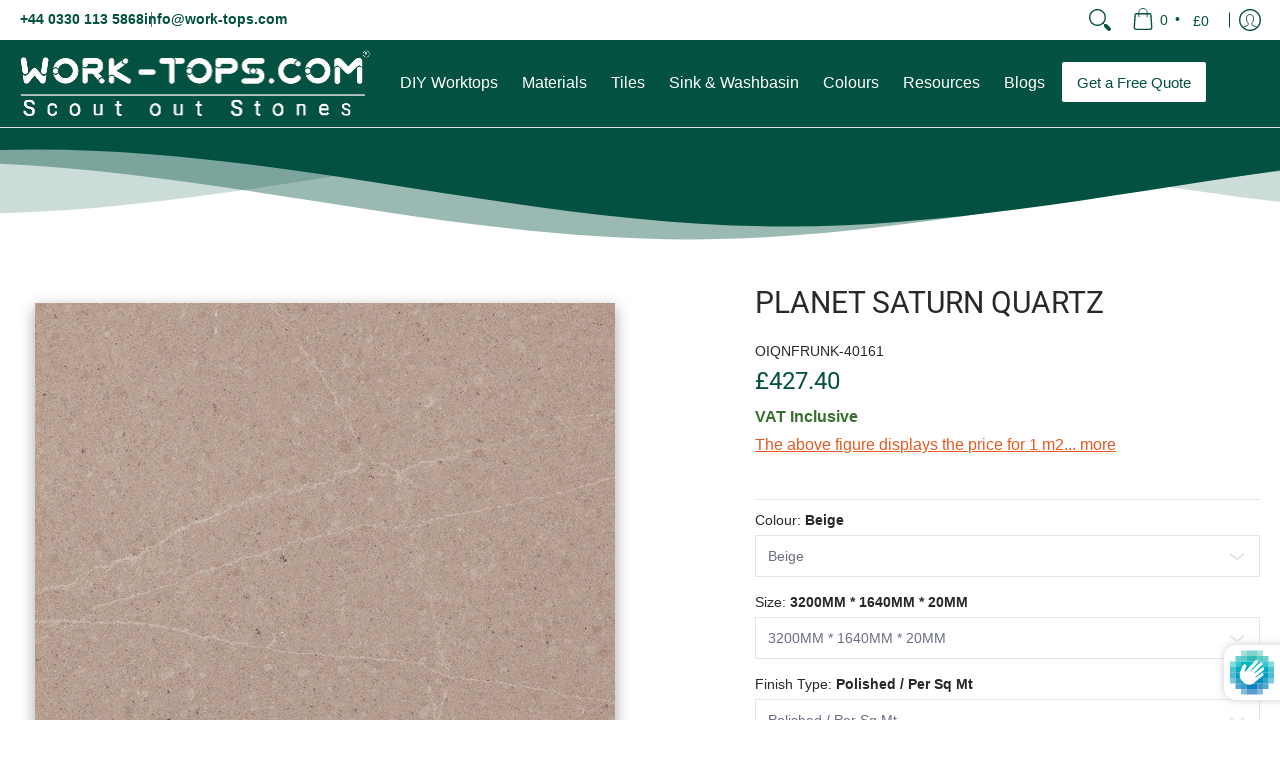

--- FILE ---
content_type: text/html; charset=utf-8
request_url: https://www.work-tops.com/web-pixels@1d2a099fw23dfb22ep557258f5m7a2edbae/app/web-pixel-2754118015@fc773ce1cfd6b5b8959ddfad0cf8dc8c/sandbox/modern/products/planet-saturn-quartz
body_size: 3124
content:
<!DOCTYPE html>
<html>
  <head>
    <meta charset="utf-8">
    <title>Web Pixels Manager Sandbox</title>
    <script src="https://www.work-tops.com/cdn/wpm/s1d2a099fw23dfb22ep557258f5m7a2edbaem.js"></script>

    <script type="text/javascript">
  (function(shopify) {
(()=>{var bo=Object.create;var S=Object.defineProperty,No=Object.defineProperties,Po=Object.getOwnPropertyDescriptor,ko=Object.getOwnPropertyDescriptors,Oo=Object.getOwnPropertyNames,z=Object.getOwnPropertySymbols,wo=Object.getPrototypeOf,B=Object.prototype.hasOwnProperty,Uo=Object.prototype.propertyIsEnumerable;var K=(o,e,t)=>e in o?S(o,e,{enumerable:!0,configurable:!0,writable:!0,value:t}):o[e]=t,b=(o,e)=>{for(var t in e||(e={}))B.call(e,t)&&K(o,t,e[t]);if(z)for(var t of z(e))Uo.call(e,t)&&K(o,t,e[t]);return o},G=(o,e)=>No(o,ko(e));var f=(o,e)=>()=>(o&&(e=o(o=0)),e);var Do=(o,e)=>()=>(e||o((e={exports:{}}).exports,e),e.exports);var Go=(o,e,t,i)=>{if(e&&typeof e=="object"||typeof e=="function")for(let n of Oo(e))!B.call(o,n)&&n!==t&&S(o,n,{get:()=>e[n],enumerable:!(i=Po(e,n))||i.enumerable});return o};var yo=(o,e,t)=>(t=o!=null?bo(wo(o)):{},Go(e||!o||!o.__esModule?S(t,"default",{value:o,enumerable:!0}):t,o));var m=(o,e,t)=>new Promise((i,n)=>{var l=r=>{try{c(t.next(r))}catch(s){n(s)}},a=r=>{try{c(t.throw(r))}catch(s){n(s)}},c=r=>r.done?i(r.value):Promise.resolve(r.value).then(l,a);c((t=t.apply(o,e)).next())});var j,F=f(()=>{j="WebPixel::Render"});var L,J=f(()=>{F();L=o=>shopify.extend(j,o)});var W=f(()=>{J()});var Q=f(()=>{W()});var V,d,P,k,C=f(()=>{V=(o,e={})=>{if(!o)return e;try{return JSON.parse(o)||e}catch(t){return e}},d=(o,e,t=void 0)=>{if(!o||!e)return t;try{let i=e.split("."),n=o;for(let l=0;l<i.length;l++)n=n[i[l]];return n!==void 0?n:t}catch(i){return t}},P=o=>`AW-${o.replace("AW-","")}`,k=o=>{let e=P(o.conversion_id),t=`${e}/${o.conversion_label}`;return{formattedConversionId:e,eventSendTo:t}}});var X,T,Y,O=f(()=>{C();X=o=>({configuration:V(o==null?void 0:o.configuration,{}),pixelEvents:V(o==null?void 0:o.pixelEvents,{})}),T=(o,e)=>{var t;return((t=o==null?void 0:o.pixelEvents)==null?void 0:t[e])||[]},Y=o=>{var e;return(e=o==null?void 0:o.configuration)==null?void 0:e.is_visitor_consent_tracking_enabled}});var y,u,w,q,Z,oo,v=f(()=>{y="AdNabu",u={ADD_TO_CART:"add_to_cart",PURCHASE:"purchase",INITIATE_CHECKOUT:"initiate_checkout"},w=G(b({},u),{INITIATE_CHECKOUT:"begin_checkout"}),q=`${y}_GOOGLE_CONVERSION_DEBUG_MODE`,Z="https://us-central1-production-setup.cloudfunctions.net/log-conversion",oo="https://www.googletagmanager.com/gtag/js"});function I(){window.dataLayer.push(arguments)}var eo,to,g,U,no,N=f(()=>{v();eo=!1,to=o=>{if(eo)return;let e=document.createElement("script");e.setAttribute("src",`${oo}?id=${o}`),e.setAttribute("async",""),document.head.appendChild(e),window.dataLayer=window.dataLayer||[],eo=!0,I("js",new Date)};g=(o,e={})=>{I("config",o,e)},U=(o,e)=>{I("event",o,e)},no=o=>{I("set","user_data",o)}});var ro,co,io,ao=f(()=>{N();ro=o=>({ad_storage:o!=null&&o.marketingAllowed?"granted":"denied",analytics_storage:o!=null&&o.analyticsProcessingAllowed?"granted":"denied",ad_user_data:o!=null&&o.saleOfDataAllowed?"granted":"denied",ad_personalization:o!=null&&o.preferencesProcessingAllowed?"granted":"denied"}),co=o=>{I("consent","default",G(b({},ro(o)),{wait_for_update:500}))},io=o=>{I("consent","update",ro(o))}});var D,$=f(()=>{v();D=(o,e,t,i)=>m(null,null,function*(){try{let n=new URLSearchParams;n.append("event",`google.${o.eventName}`),n.append("shop_id",e),n.append("order_id",o.eventId),n.append("url",t),n.append("send_to",o.eventSendTo),o.currency&&n.append("currency",o.currency),o.value&&n.append("value",o.value),fetch(`${Z}?${n.toString()}`,{method:"GET",mode:"no-cors",cache:"no-cache"})}catch(n){i.criticalError("Failed to send event to AdNabu analytics service:",n)}})});var so,lo=f(()=>{v();O();C();N();$();so=(o,e,t,i,n)=>m(null,null,function*(){if(!o){n.info("No event data provided - skipping add to cart tracking");return}let l=T(e,u.ADD_TO_CART);if(l.length===0){n.info("Add to cart tracking not configured - skipping event");return}let a=d(o,"data.cartLine.cost.totalAmount.currencyCode",""),c=d(o,"data.cartLine.cost.totalAmount.amount",0);for(let r of l){let{formattedConversionId:s,eventSendTo:_}=k(r);g(s);let E={currency:a,value:c,transaction_id:o.id,send_to:_};U(w.ADD_TO_CART,E),yield D({conversionId:s,value:c,currency:a,eventName:u.ADD_TO_CART,eventId:o.id,eventSendTo:_},t,i,n),n.info("Add to cart conversion tracked successfully",E)}})});var fo,Ro,uo,_o,A=f(()=>{v();fo=o=>{var t,i,n;if(!(o!=null&&o.pixelEvents))return null;let e=Object.values(u);for(let l of e){let a=(n=(i=(t=o.pixelEvents)==null?void 0:t[l])==null?void 0:i[0])==null?void 0:n.conversion_id;if(a)return a}return null},Ro=o=>o?["first_name","last_name","postal_code","country"].every(e=>o==null?void 0:o[e]):!1,uo=o=>{if(!o)return o;let e=b({},o);return e!=null&&e.email||delete e.email,Ro(e==null?void 0:e.address)||delete e.address,e!=null&&e.phone_number||delete e.phone_number,e},_o=o=>o?["email","address","phone_number"].some(e=>o==null?void 0:o[e]):!1});var H,mo=f(()=>{C();H=(o,e=!1,t=!1)=>{var r;if(!((r=o==null?void 0:o.data)!=null&&r.checkout))return 0;let i=o.data.checkout,n=d(i,"totalPrice.amount",0),l=d(i,"totalTax.amount",0),a=d(i,"shippingLine.price.amount",0),c=d(i,"subtotalPrice.amount",0);return e&&t?n:!e&&t?n-l:e&&!t?n-a:c}});var Eo,po,vo,xo=f(()=>{v();O();C();A();mo();N();$();Eo=(o,e)=>{let t=uo({email:o,phone_number:e==null?void 0:e.phone,address:{first_name:e==null?void 0:e.firstName,last_name:e==null?void 0:e.lastName,street:e==null?void 0:e.address1,city:e==null?void 0:e.city,region:e==null?void 0:e.province,country:e==null?void 0:e.country,postal_code:e==null?void 0:e.zip}});_o(t)&&no(t)},po=(o,e,t,i,n)=>m(null,null,function*(){let l=T(e,u.INITIATE_CHECKOUT);if(l.length===0){n.info("Checkout initiation tracking not configured - skipping event");return}let a=d(o,"data.checkout.subtotalPrice.currencyCode","");for(let c of l){let{formattedConversionId:r,eventSendTo:s}=k(c),_=d(o,"data.checkout.email",""),E=d(o,"data.checkout.shippingAddress",{}),x=H(o,e.configuration.should_include_tax_charges,!0);g(r,{allow_enhanced_conversions:c.is_enhanced_conversions_enabled}),c.is_enhanced_conversions_enabled&&Eo(_,E),U(w.INITIATE_CHECKOUT,{currency:a,value:x,transaction_id:o.id,send_to:s}),yield D({conversionId:r,value:x,currency:a,eventName:u.INITIATE_CHECKOUT,eventId:o.id,eventSendTo:s},t,i,n),n.info("Checkout initiation conversion tracked successfully",{conversion_id:r,conversion_label:c.conversion_label,currency:a,value:x,transaction_id:o.id,enhanced_conversions:c.is_enhanced_conversions_enabled,includes_tax:e.configuration.should_include_tax_charges})}}),vo=(o,e,t,i,n)=>m(null,null,function*(){if(i.includes("post-purchase")){n.info("Post Purchase detected, Tracking skipped for purchase event");return}let l=T(e,u.PURCHASE);if(l.length===0){n.info("Purchase tracking not configured - skipping event");return}let a=d(o,"data.checkout.subtotalPrice.currencyCode",""),c=d(o,"data.checkout.order.id",o.id);for(let r of l){let{formattedConversionId:s,eventSendTo:_}=k(r),E=d(o,"data.checkout.email",""),x=d(o,"data.checkout.shippingAddress",{}),h=H(o,e.configuration.should_include_tax_charges,r.should_include_shipping_charges);g(s,{allow_enhanced_conversions:r.is_enhanced_conversions_enabled}),r.is_enhanced_conversions_enabled&&Eo(E,x),U(w.PURCHASE,{currency:a,value:h,transaction_id:c,send_to:_}),yield D({conversionId:s,value:h,currency:a,eventName:u.PURCHASE,eventId:c,eventSendTo:_},t,i,n),n.info("Purchase conversion tracked successfully",{conversion_id:s,conversion_label:r.conversion_label,currency:a,value:h,transaction_id:c,enhanced_conversions:r.is_enhanced_conversions_enabled,includes_shipping:r.should_include_shipping_charges,includes_tax:e.configuration.should_include_tax_charges})}})});var ho,Co=f(()=>{v();O();C();N();ho=(o,e,t,i,n)=>m(null,null,function*(){let l=Object.values(u).reduce((c,r)=>{let s=T(e,r);return[...c,...s]},[]);if(l.length===0){n.info("No conversion pixels configured - page view tracking disabled");return}let a={};for(let c of l){let r=P(c.conversion_id);a[r]=a[r]||c.is_enhanced_conversions_enabled||!1}for(let[c,r]of Object.entries(a)){let s=r?{allow_enhanced_conversions:r}:{};g(c,s),n.info("Page view tracking initialized for conversion ID:",c,"with options:",s)}})});var R,To=f(()=>{v();R=class o{constructor(e=!1,t=y){this.debugMode=e,this.prefix=`[${t} Debug]`}info(...e){this.debugMode&&console.log(this.prefix,...e)}error(...e){this.debugMode&&console.error(this.prefix,...e)}warn(...e){this.debugMode&&console.warn(this.prefix,...e)}criticalError(...e){console.error(`[${y} Error]`,"[CRITICAL]",...e)}static create(e=!1){return new o(e)}}});var go=Do(Io=>{Q();O();v();N();ao();lo();xo();Co();C();A();To();L(l=>m(null,[l],function*({analytics:o,browser:e,init:t,settings:i,customerPrivacy:n}){let a=(yield e.localStorage.getItem(q))||!1,c=R.create(a),r=X(i);c.info("Initializing AdNabu Pixel with settings:",r);let s=d(t,"data.shop.myshopifyDomain",""),_=d(document,"location.href",""),E=fo(r);if(!E){c.info("No conversion tracking configured - pixel disabled");return}let x=P(E);c.info("Google Ads conversion tracking initialized with ID:",x),to(x);let h=t.customerPrivacy,M=Y(r);M&&co(h),o.subscribe("product_added_to_cart",p=>so(p,r,s,_,c)),o.subscribe("checkout_started",p=>po(p,r,s,_,c)),o.subscribe("checkout_completed",p=>vo(p,r,s,_,c)),o.subscribe("page_viewed",p=>ho(p,r,s,_,c)),n.subscribe("visitorConsentCollected",p=>{M&&(h=p.customerPrivacy,io(h))})}))});var Be=yo(go());})();

})(self.webPixelsManager.createShopifyExtend('2754118015', 'app'));

</script>

  </head>
  <body></body>
</html>


--- FILE ---
content_type: text/html; charset=utf-8
request_url: https://www.work-tops.com/products/planet-saturn-quartz?variant=43114046783737&section_id=template--24306140742015__main
body_size: 12071
content:
<div id="shopify-section-template--24306140742015__main" class="shopify-section"><style data-shopify>
  .dynamic-section-template--24306140742015__main { 
    --margin_padding: 30vh;--section-padding-top-mobile: 40px;
    --section-padding-top-desktop: 40px;
    --section-padding-bottom-mobile: 0px;
    --section-padding-bottom-desktop: 0px;
    --section-margin-bottom-mobile: 0px;
    --section-margin-bottom-desktop: 0px;
  }
  .dynamic-section-template--24306140742015__main .banner-section {}
  .swatch .swatch-element:has(input[id^="opc-"]) {display: none;}
  @media only screen and (min-width: 600px) {
    /*sticky images on product detail page*/
    .sticky-product-page{ overflow: clip;}
    .sticky-product-page .product-images {position: sticky;top: 140px;height: auto;}
  }
  
  
  div#dimension-info>:last-child{padding-bottom:0;}
  div#dimension-info {padding: 12px;  background: rgba(3, 81, 64, 0.05); margin-bottom: 1rem; border: 1px solid;}
  div#dimension-info :is(#length-info, #width-info){margin-right: 10px;}
  /* div#dimension-info #thickness-info{ padding-bottom: 0px;} */
  .swatch .swatch-element .label:has(~input[value="Customise"]) { display:block;background: rgba(3, 81, 64, 0.95); color:#fff;}
  #polish-info {display: block;}
  span > ul.metafield-single_line_text_field-array{padding: 0 0;display: inline-flex;}
  span > ul.metafield-single_line_text_field-array>li{padding: 0;}
  span > ul.metafield-single_line_text_field-array>li:before { display: none;}
  
  /*fbt*/
  .fbt-products {overflow:hidden;}
  .fbt-product { display: grid; grid-template-columns: 1fr auto;}
  .fbt-product .product-border { display: grid; grid-template-columns: 20% 1fr; gap: 10px;}
  .fbt-product .product .product-details .product-variants {flex-grow: unset;}
  .fbt-product .product{margin:0;}
  .fbt-product .product-details{display: inline-flex; flex-direction: column; flex-grow: 1; width: fit-content;}
  /* .fbt-product .purchase>.button-common button { margin-top: 1rem; display: block!important; width: auto;} */
  
  /*share button style*/
  .share-button {display: flex !important; align-items: center; justify-content: center; padding: 0;background-color: transparent; border: navajowhite; border-radius: 5px; cursor: pointer; font-size: 16px; color: #333;transition: background-color 0.3s ease; gap: 8px;}
  .share-button:hover>span {text-decoration: underline; }
  .share-button>span {display: flex; flex-direction: row;gap:8px;}
  .share-button svg.icon.icon-share{display: flex; justify-content: center; align-items: center; width: 15px; height: 15px;}
  
</style>

<section id="product-id-template--24306140742015__main" 
         data-product-id="7719350927609" 
         data-section-id="template--24306140742015__main" 
         data-section-type="product_page"
         data-product-type="page"  
         data-product-url="/products/planet-saturn-quartz"  
         data-url="//www.work-tops.com/cdn/shop/t/128/assets/script.product.js?v=6059330930089078721737534385"
         data-atc="Add to Cart"
         data-cart="false"
         data-image="//www.work-tops.com/cdn/shop/products/3pS5kdO2OF.jpg?v=1660131119&width=260"
         data-image-aspect="square"
         data-history="true"
         class="product-container product-id product-template--24306140742015__main product-template dynamic-section dynamic-section-template--24306140742015__main section-padding-top section-padding-bottom section-margin-bottom animate-section-div clearfix">

  

  <div class="container sticky-product-page half-pad animate-section animate-section-margin load clearfix">
    <div class="product-grid-product-template product-grid-template--24306140742015__main">
      <div class="clearfix">
        
        
          <div class="product-images six left bottompad"><div id="main-product-image-template--24306140742015__main" 
     class="featured-image featured-image-div-template--24306140742015__main main-image-template--24306140742015__main text-center relative"
     data-product-single-media-group>
  <a href="#product-details-template--24306140742015__main" title="Skip to Main Content" class="skip-to text-center visually-hidden">Skip to Main Content</a>
  
    <figure id="variant-image-30194878841081" 
         class="variant-image variant-image-template--24306140742015__main relative visible"
         aria-hidden="true" 
         tabindex="0" 
         data-product-gallery-figure="0" 
         data-product-gallery-selected="true"
         data-media="30194878841081"
         data-media-type="image">
      
      
<div class="relative lazycontainer image-align">
            <span>
  <img src="//www.work-tops.com/cdn/shop/products/3pS5kdO2OF.jpg?v=1660131119&amp;width=1134" alt="PLANET SATURN QUARTZ,Quartz,Quartz Forms UK,www.work-tops.com" srcset="//www.work-tops.com/cdn/shop/products/3pS5kdO2OF.jpg?v=1660131119&amp;width=580 580w" width="1134" height="1134" loading="eager" class="nopad js lazyload img-align square" fetchpriority="high" style="aspect-ratio:1.0;max-height:580px;max-width:580px;" sizes="(min-width: 600px) 360px, (min-width: 768px) 580px, calc(100vw - 60px)" data-aspectratio="1.0" data-source="//www.work-tops.com/cdn/shop/products/3pS5kdO2OF.jpg?v=1660131119" data-src="//www.work-tops.com/cdn/shop/products/3pS5kdO2OF.jpg?v=1660131119&amp;width=580" data-zoom="//www.work-tops.com/cdn/shop/products/3pS5kdO2OF.jpg?v=1660131119&amp;width=1134">
</span>
          </div><span class="zoom-option"><span class="icon icon-zoom">
  <svg height="24" width="24" viewBox="0 0 24 24" aria-hidden="true" focusable="false" role="presentation" xmlns="http://www.w3.org/2000/svg" version="1.1" xmlns:xlink="http://www.w3.org/1999/xlink" xmlns:svgjs="http://svgjs.com/svgjs"><g><rect class="plus" x="8.5" y="5" width="1.5" height="8.5" fill="currentColor" stroke="none"></rect><rect class="minus" x="5" y="8.5" width="8.5" height="1.5" fill="currentColor" stroke="none"></rect><path d="M 0.75 9.263 C 0.75 15.806 7.833 19.896 13.5 16.624 C 16.13 15.106 17.75 12.3 17.75 9.263 C 17.75 2.72 10.667 -1.37 5 1.902 C 2.37 3.42 0.75 6.226 0.75 9.263 Z" fill="none" stroke="currentColor" stroke-linecap="round" stroke-linejoin="round" stroke-width="1.5px"></path><path d="M 15.041 15.041 L 17.373 17.373" fill="none" stroke="currentColor" stroke-linejoin="round"></path><path d="M23.03,20.909a1.5,1.5,0,0,1-2.121,2.121L17.02,19.141a1,1,0,0,1,0-1.414l.707-.707a1,1,0,0,1,1.414,0Z" fill="none" stroke-linecap="round" stroke-linejoin="round" paint-order="stroke"></path><path d="M 23.39 20.562 C 23.857 21.106 24.043 21.91 23.874 22.502 C 23.704 23.094 23.13 23.718 22.435 23.892 C 21.815 24.046 21.037 23.805 20.555 23.384 L 16.666 19.495 C 16.414 19.212 16.227 18.779 16.227 18.434 C 16.227 18.089 16.414 17.656 16.666 17.373 L 17.373 16.666 C 17.656 16.414 18.089 16.227 18.434 16.227 C 18.779 16.227 19.212 16.414 19.495 16.666 L 23.39 20.562 Z" fill="currentColor"></path></g></svg>
</span>
</span>
    </figure>
  
    <figure id="variant-image-30200388518137" 
         class="variant-image variant-image-template--24306140742015__main relative hidden"
         aria-hidden="false" 
         tabindex="-1" 
         data-product-gallery-figure="1" 
         data-product-gallery-selected="false"
         data-media="30200388518137"
         data-media-type="image">
      
      
<div class="relative lazycontainer lazyskip image-align">
            <span>
  <img src="//www.work-tops.com/cdn/shop/products/8hdxQurtvW.jpg?v=1660197561&amp;width=1920" alt="PLANET SATURN QUARTZ,Quartz,Quartz Forms UK,www.work-tops.com" srcset="//www.work-tops.com/cdn/shop/products/8hdxQurtvW.jpg?v=1660197561&amp;width=580 580w, //www.work-tops.com/cdn/shop/products/8hdxQurtvW.jpg?v=1660197561&amp;width=1900 1900w" width="1920" height="1161" loading="eager" class="nopad js lazyload img-align landscape" fetchpriority="low" style="aspect-ratio:1.6537467700258397;max-height:351px;max-width:580px;" sizes="(min-width: 600px) 360px, (min-width: 768px) 580px, calc(100vw - 60px)" data-aspectratio="1.6537467700258397" data-source="//www.work-tops.com/cdn/shop/products/8hdxQurtvW.jpg?v=1660197561" data-src="//www.work-tops.com/cdn/shop/products/8hdxQurtvW.jpg?v=1660197561&amp;width=580" data-zoom="//www.work-tops.com/cdn/shop/products/8hdxQurtvW.jpg?v=1660197561&amp;width=1180">
</span>
          </div><span class="zoom-option"><span class="icon icon-zoom">
  <svg height="24" width="24" viewBox="0 0 24 24" aria-hidden="true" focusable="false" role="presentation" xmlns="http://www.w3.org/2000/svg" version="1.1" xmlns:xlink="http://www.w3.org/1999/xlink" xmlns:svgjs="http://svgjs.com/svgjs"><g><rect class="plus" x="8.5" y="5" width="1.5" height="8.5" fill="currentColor" stroke="none"></rect><rect class="minus" x="5" y="8.5" width="8.5" height="1.5" fill="currentColor" stroke="none"></rect><path d="M 0.75 9.263 C 0.75 15.806 7.833 19.896 13.5 16.624 C 16.13 15.106 17.75 12.3 17.75 9.263 C 17.75 2.72 10.667 -1.37 5 1.902 C 2.37 3.42 0.75 6.226 0.75 9.263 Z" fill="none" stroke="currentColor" stroke-linecap="round" stroke-linejoin="round" stroke-width="1.5px"></path><path d="M 15.041 15.041 L 17.373 17.373" fill="none" stroke="currentColor" stroke-linejoin="round"></path><path d="M23.03,20.909a1.5,1.5,0,0,1-2.121,2.121L17.02,19.141a1,1,0,0,1,0-1.414l.707-.707a1,1,0,0,1,1.414,0Z" fill="none" stroke-linecap="round" stroke-linejoin="round" paint-order="stroke"></path><path d="M 23.39 20.562 C 23.857 21.106 24.043 21.91 23.874 22.502 C 23.704 23.094 23.13 23.718 22.435 23.892 C 21.815 24.046 21.037 23.805 20.555 23.384 L 16.666 19.495 C 16.414 19.212 16.227 18.779 16.227 18.434 C 16.227 18.089 16.414 17.656 16.666 17.373 L 17.373 16.666 C 17.656 16.414 18.089 16.227 18.434 16.227 C 18.779 16.227 19.212 16.414 19.495 16.666 L 23.39 20.562 Z" fill="currentColor"></path></g></svg>
</span>
</span>
    </figure>
  
    <figure id="variant-image-30200388550905" 
         class="variant-image variant-image-template--24306140742015__main relative hidden"
         aria-hidden="false" 
         tabindex="-1" 
         data-product-gallery-figure="2" 
         data-product-gallery-selected="false"
         data-media="30200388550905"
         data-media-type="image">
      
      
<div class="relative lazycontainer lazyskip image-align">
            <span>
  <img src="//www.work-tops.com/cdn/shop/products/55t5rtsYxB.jpg?v=1660197561&amp;width=1500" alt="PLANET SATURN QUARTZ,Quartz,Quartz Forms UK,www.work-tops.com" srcset="//www.work-tops.com/cdn/shop/products/55t5rtsYxB.jpg?v=1660197561&amp;width=580 580w" width="1500" height="1061" loading="eager" class="nopad js lazyload img-align landscape" fetchpriority="low" style="aspect-ratio:1.413760603204524;max-height:410px;max-width:580px;" sizes="(min-width: 600px) 360px, (min-width: 768px) 580px, calc(100vw - 60px)" data-aspectratio="1.413760603204524" data-source="//www.work-tops.com/cdn/shop/products/55t5rtsYxB.jpg?v=1660197561" data-src="//www.work-tops.com/cdn/shop/products/55t5rtsYxB.jpg?v=1660197561&amp;width=580" data-zoom="//www.work-tops.com/cdn/shop/products/55t5rtsYxB.jpg?v=1660197561&amp;width=1180">
</span>
          </div><span class="zoom-option"><span class="icon icon-zoom">
  <svg height="24" width="24" viewBox="0 0 24 24" aria-hidden="true" focusable="false" role="presentation" xmlns="http://www.w3.org/2000/svg" version="1.1" xmlns:xlink="http://www.w3.org/1999/xlink" xmlns:svgjs="http://svgjs.com/svgjs"><g><rect class="plus" x="8.5" y="5" width="1.5" height="8.5" fill="currentColor" stroke="none"></rect><rect class="minus" x="5" y="8.5" width="8.5" height="1.5" fill="currentColor" stroke="none"></rect><path d="M 0.75 9.263 C 0.75 15.806 7.833 19.896 13.5 16.624 C 16.13 15.106 17.75 12.3 17.75 9.263 C 17.75 2.72 10.667 -1.37 5 1.902 C 2.37 3.42 0.75 6.226 0.75 9.263 Z" fill="none" stroke="currentColor" stroke-linecap="round" stroke-linejoin="round" stroke-width="1.5px"></path><path d="M 15.041 15.041 L 17.373 17.373" fill="none" stroke="currentColor" stroke-linejoin="round"></path><path d="M23.03,20.909a1.5,1.5,0,0,1-2.121,2.121L17.02,19.141a1,1,0,0,1,0-1.414l.707-.707a1,1,0,0,1,1.414,0Z" fill="none" stroke-linecap="round" stroke-linejoin="round" paint-order="stroke"></path><path d="M 23.39 20.562 C 23.857 21.106 24.043 21.91 23.874 22.502 C 23.704 23.094 23.13 23.718 22.435 23.892 C 21.815 24.046 21.037 23.805 20.555 23.384 L 16.666 19.495 C 16.414 19.212 16.227 18.779 16.227 18.434 C 16.227 18.089 16.414 17.656 16.666 17.373 L 17.373 16.666 C 17.656 16.414 18.089 16.227 18.434 16.227 C 18.779 16.227 19.212 16.414 19.495 16.666 L 23.39 20.562 Z" fill="currentColor"></path></g></svg>
</span>
</span>
    </figure>
  
</div>
  



  <div class="glider-contain">
    <div class="thumbnails-template--24306140742015__main twelve table-center negative-left negative-right thumbnails thumbs">
      <div class="center">
        
<div class="three mobile thumb-image-template--24306140742015__main image">  
            <div class="title-align">
              <div class="relative lazycontainer">                
                <button type="button"  
                        class="img-align keyed" 
                        aria-label="PLANET SATURN QUARTZ,Quartz,Quartz Forms UK,www.work-tops.com"
                        aria-current="true"
                        tab-index="0"
                        data-product-gallery-thumbnail="0"
                        data-product-gallery-selected="true"
                        data-media="30194878841081" 
                        data-media-type="image">
  <img src="//www.work-tops.com/cdn/shop/products/3pS5kdO2OF.jpg?v=1660131119&amp;width=1134" alt="PLANET SATURN QUARTZ,Quartz,Quartz Forms UK,www.work-tops.com" srcset="//www.work-tops.com/cdn/shop/products/3pS5kdO2OF.jpg?v=1660131119&amp;width=130 130w" width="1134" height="1134" loading="eager" class="js lazyload img-align square" style="aspect-ratio:1.0;max-height:130px;max-width:130px;" sizes="(min-width: 600px) 130px, 125px" data-aspectratio="1.0" data-source="//www.work-tops.com/cdn/shop/products/3pS5kdO2OF.jpg?v=1660131119" data-src="//www.work-tops.com/cdn/shop/products/3pS5kdO2OF.jpg?v=1660131119&amp;width=130" data-zoom="//www.work-tops.com/cdn/shop/products/3pS5kdO2OF.jpg?v=1660131119&amp;width=1134">
</button>  
              </div>
            </div>
          </div>
        
<div class="three mobile thumb-image-template--24306140742015__main image">  
            <div class="title-align">
              <div class="relative lazycontainer">                
                <button type="button"  
                        class="img-align keyed" 
                        aria-label="PLANET SATURN QUARTZ,Quartz,Quartz Forms UK,www.work-tops.com"
                        aria-current="false"
                        tab-index="0"
                        data-product-gallery-thumbnail="1"
                        data-product-gallery-selected="false"
                        data-media="30200388518137" 
                        data-media-type="image">
  <img src="//www.work-tops.com/cdn/shop/products/8hdxQurtvW.jpg?v=1660197561&amp;width=1920" alt="PLANET SATURN QUARTZ,Quartz,Quartz Forms UK,www.work-tops.com" srcset="//www.work-tops.com/cdn/shop/products/8hdxQurtvW.jpg?v=1660197561&amp;width=130 130w, //www.work-tops.com/cdn/shop/products/8hdxQurtvW.jpg?v=1660197561&amp;width=1900 1900w" width="1920" height="1161" loading="eager" class="js lazyload img-align landscape" style="aspect-ratio:1.6537467700258397;max-height:79px;max-width:130px;" sizes="(min-width: 600px) 130px, 125px" data-aspectratio="1.6537467700258397" data-source="//www.work-tops.com/cdn/shop/products/8hdxQurtvW.jpg?v=1660197561" data-src="//www.work-tops.com/cdn/shop/products/8hdxQurtvW.jpg?v=1660197561&amp;width=130" data-zoom="//www.work-tops.com/cdn/shop/products/8hdxQurtvW.jpg?v=1660197561&amp;width=1180">
</button>  
              </div>
            </div>
          </div>
        
<div class="three mobile thumb-image-template--24306140742015__main image">  
            <div class="title-align">
              <div class="relative lazycontainer">                
                <button type="button"  
                        class="img-align keyed" 
                        aria-label="PLANET SATURN QUARTZ,Quartz,Quartz Forms UK,www.work-tops.com"
                        aria-current="false"
                        tab-index="0"
                        data-product-gallery-thumbnail="2"
                        data-product-gallery-selected="false"
                        data-media="30200388550905" 
                        data-media-type="image">
  <img src="//www.work-tops.com/cdn/shop/products/55t5rtsYxB.jpg?v=1660197561&amp;width=1500" alt="PLANET SATURN QUARTZ,Quartz,Quartz Forms UK,www.work-tops.com" srcset="//www.work-tops.com/cdn/shop/products/55t5rtsYxB.jpg?v=1660197561&amp;width=130 130w" width="1500" height="1061" loading="eager" class="js lazyload img-align landscape" style="aspect-ratio:1.413760603204524;max-height:92px;max-width:130px;" sizes="(min-width: 600px) 130px, 125px" data-aspectratio="1.413760603204524" data-source="//www.work-tops.com/cdn/shop/products/55t5rtsYxB.jpg?v=1660197561" data-src="//www.work-tops.com/cdn/shop/products/55t5rtsYxB.jpg?v=1660197561&amp;width=130" data-zoom="//www.work-tops.com/cdn/shop/products/55t5rtsYxB.jpg?v=1660197561&amp;width=1180">
</button>  
              </div>
            </div>
          </div>
        
      </div>
    </div>
    
  </div>
</div>
               

        <div id="product-details-template--24306140742015__main" class="product-details five right text-left bottompad-quarter"><form method="post" action="/cart/add" id="add-item-form-template--24306140742015__main" accept-charset="UTF-8" class="product-form-template--24306140742015__main variants form-validation clearfix" enctype="multipart/form-data" data-product-form=""><input type="hidden" name="form_type" value="product" /><input type="hidden" name="utf8" value="✓" />
          
          <div class="tab-body"><div class="product-header clearfix"><h1 class="section-title-30">PLANET SATURN QUARTZ</h1></div><div class="bottompad-quarter clearfix"><div id="shopify-block-ARVBLZFU0TFFMTFYya__judge_me_reviews_preview_badge_X4RTFd" class="shopify-block shopify-app-block">
<div class='jdgm-widget jdgm-preview-badge'
    data-id='7719350927609'
    data-template='manual-installation'>
  
</div>




</div></div>
<p id="product-logistics-template--24306140742015__main" class="product-logistics" >

    
    

    
    
<span data-variant-sku-seperator class="separator hidden" aria-hidden="true"></span>    
          <span id="sku-template--24306140742015__main" class="variant-sku"><span>SKU: </span> OIQNFRUNK-40161</span>
    

    
    
<span data-variant-barcode-seperator class="separator hidden" aria-hidden="true"></span>
      <span class="variant-sku hidden"><span>Barcode: </span> <span data-variant-barcode></span></span>
    

    
  </p>
 <div class="product-details-price clearfix"><h2 class="offers section-title-24">
  <span class="price-preview price price-field product-single__price" itemprop="price">
    <span data-variant-price class="money" >
      
      
        <span class=hidePrice><span class=money>£427.40</span>
      
    
  
  </span>
  </span>
<span id="savings-template--24306140742015__main" class="savings hidden">
  
  <span id="compare-template--24306140742015__main">
    
  </span>
</span>
</h2></div><div id="liquid-18d0c518-1c9f-475f-81a9-cd14da388618" class="variant_metafields clearfix"><div class="bottompad-quarter"><span style='color: #38702F'; margin: 0; padding-bottom: 10px;><strong> VAT Inclusive </strong></span></div></div><div id="liquid-5a77b17d-a83d-4843-b0c1-00e295ff866e" class="variant_metafields clearfix"><div class="bottompad-quarter"><p class= "text-primary underline">The above figure displays the price for 1 m2...  <a href="#displayed" class= "text-primary underline">more</a>
<style>
.underline {
text-decoration:underline;
}
.text-primary {
    --tw-text-opacity: 1;
    color: rgba(229,90,33,var(--tw-text-opacity));
</style></div></div><div class="form-blocks clearfix" >
  <span id="inventory-template--24306140742015__main" class="variant-inventory" data-inv="15" role="status">
    <h4><span>Only 10 left!</span></h4>
  </span>
</div><div id="liquid-9a4501df-0ee1-41ef-8058-3e155d07aea1" class="variant_metafields clearfix"></div><div class="clearfix" data-product-options>
  
      <div class="clearfix">
        <div class="selector-wrapper skip select selectors" data-option-index="0"><label for="product-select-template--24306140742015__main-option-0">Colour:&nbsp;<span>Beige</span></label><select class="single-option-selector no-select selector single-option-selector-0"
                  data-option="option1"          
                  name="template--24306140742015__main-7719350927609-option0" 
                  id="product-select-template--24306140742015__main-option-0">
            
              <option value="Beige"
                      
                       selected="selected"  
                      >Beige</option>
            
          </select><span class="icon icon-arrow-down">
  <svg height="14" width="14" viewBox="0 0 24 24" aria-hidden="true" focusable="false" role="presentation" xmlns="http://www.w3.org/2000/svg" version="1.1" xmlns:xlink="http://www.w3.org/1999/xlink" xmlns:svgjs="http://svgjs.com/svgjs"><path d="M 0.541 8.627 L 11.666 17.2 C 11.865 17.425 12.216 17.425 12.415 17.2 L 23.541 8.627" fill="none" stroke="currentColor" stroke-width="3px" stroke-linecap="round" stroke-linejoin="round"></path></svg>
</span>
</div>
      </div>  
    
    
    
      <div class="clearfix">
        <div class="selector-wrapper skip select selectors" data-option-index="1"><label for="product-select-template--24306140742015__main-option-1">Size:&nbsp;<span>3200MM * 1640MM * 20MM</span></label><select class="single-option-selector no-select selector single-option-selector-1"
                  data-option="option2"          
                  name="template--24306140742015__main-7719350927609-option1" 
                  id="product-select-template--24306140742015__main-option-1">
            
              <option value="3200MM * 1640MM * 20MM"
                       class="disabled"
                       selected="selected"  
                      >3200MM * 1640MM * 20MM</option>
            
              <option value="3200MM * 1640MM * 30MM"
                       class="disabled"
                        
                      >3200MM * 1640MM * 30MM</option>
            
              <option value="3050MM * 1400MM * 30MM"
                       class="disabled"
                        
                      >3050MM * 1400MM * 30MM</option>
            
          </select><span class="icon icon-arrow-down">
  <svg height="14" width="14" viewBox="0 0 24 24" aria-hidden="true" focusable="false" role="presentation" xmlns="http://www.w3.org/2000/svg" version="1.1" xmlns:xlink="http://www.w3.org/1999/xlink" xmlns:svgjs="http://svgjs.com/svgjs"><path d="M 0.541 8.627 L 11.666 17.2 C 11.865 17.425 12.216 17.425 12.415 17.2 L 23.541 8.627" fill="none" stroke="currentColor" stroke-width="3px" stroke-linecap="round" stroke-linejoin="round"></path></svg>
</span>
</div>
      </div>  
    
    
    
      <div class="clearfix">
        <div class="selector-wrapper skip select selectors" data-option-index="2"><label for="product-select-template--24306140742015__main-option-2">Finish Type:&nbsp;<span>Polished / Per Sq Mt</span></label><select class="single-option-selector no-select selector single-option-selector-2"
                  data-option="option3"          
                  name="template--24306140742015__main-7719350927609-option2" 
                  id="product-select-template--24306140742015__main-option-2">
            
              <option value="Polished / Per Sq Mt"
                       class="disabled"
                       selected="selected"  
                      >Polished / Per Sq Mt</option>
            
              <option value="Matt / Per Sq Mt"
                       class="disabled"
                        
                      >Matt / Per Sq Mt</option>
            
          </select><span class="icon icon-arrow-down">
  <svg height="14" width="14" viewBox="0 0 24 24" aria-hidden="true" focusable="false" role="presentation" xmlns="http://www.w3.org/2000/svg" version="1.1" xmlns:xlink="http://www.w3.org/1999/xlink" xmlns:svgjs="http://svgjs.com/svgjs"><path d="M 0.541 8.627 L 11.666 17.2 C 11.865 17.425 12.216 17.425 12.415 17.2 L 23.541 8.627" fill="none" stroke="currentColor" stroke-width="3px" stroke-linecap="round" stroke-linejoin="round"></path></svg>
</span>
</div>
      </div>  
    
    
  


<div class="selector-wrapper skip select no-js hidden">
  <label for="product-select-template--24306140742015__main" class="no-js hidden">Select</label>
  <select id="product-select-template--24306140742015__main"
          class="no-js hidden no-select" 
          name="id"
          data-length="0"
          aria-label="label for the select"
          data-variants>
    
      <option
         selected="selected" 
        value="43114046783737"
        data-min="1"
         
          data-max="10"
          data-inv="10"
        
        data-inc="false"
        >Beige / 3200MM * 1640MM * 20MM / Polished / Per Sq Mt - <span class=hidePrice><span class=money>£427.40</span></option>
    
      <option
         
        value="43114046816505"
        data-min="1"
         
          data-max="10"
          data-inv="10"
        
        data-inc="false"
        >Beige / 3200MM * 1640MM * 30MM / Polished / Per Sq Mt - <span class=hidePrice><span class=money>£496.25</span></option>
    
      <option
         
        value="43114046849273"
        data-min="1"
         
          data-max="10"
          data-inv="10"
        
        data-inc="false"
        >Beige / 3050MM * 1400MM * 30MM / Matt / Per Sq Mt - <span class=hidePrice><span class=money>£496.25</span></option>
    
      <option
         
        value="43114046882041"
        data-min="1"
         
          data-max="10"
          data-inv="10"
        
        data-inc="false"
        >Beige / 3200MM * 1640MM * 20MM / Matt / Per Sq Mt - <span class=hidePrice><span class=money>£427.40</span></option>
    
  </select><span class="icon icon-arrow-down">
  <svg height="14" width="14" viewBox="0 0 24 24" aria-hidden="true" focusable="false" role="presentation" xmlns="http://www.w3.org/2000/svg" version="1.1" xmlns:xlink="http://www.w3.org/1999/xlink" xmlns:svgjs="http://svgjs.com/svgjs"><path d="M 0.541 8.627 L 11.666 17.2 C 11.865 17.425 12.216 17.425 12.415 17.2 L 23.541 8.627" fill="none" stroke="currentColor" stroke-width="3px" stroke-linecap="round" stroke-linejoin="round"></path></svg>
</span>
</div></div><div class="clearfix">



<div class="clearfix qty-wt">
  <span class="quantity form">
    <button type="button" class="btn qtybtn icon-minus ignore qtyminus_template--24306140742015__main text-center product.quartz-template" field="updates_template--24306140742015__main" aria-label="Subtract"><span class="icon icon-minus">
  <svg height="28" width="28" viewBox="0 0 24 24" aria-hidden="true" focusable="false" role="presentation" xmlns="http://www.w3.org/2000/svg" version="1.1" xmlns:xlink="http://www.w3.org/1999/xlink" xmlns:svgjs="http://svgjs.com/svgjs"><line class="minus" x1="18" y1="12" x2="6" y2="12" fill="none" stroke="currentColor" stroke-width="2px" stroke-linecap="round" stroke-linejoin="round"></line></svg>
</span>
</button>
    <label for="updates_template--24306140742015__main" class="visually-hidden">Quantity</label>
    <input
      name="quantity"
      type="number"
      inputmode="numeric"
      pattern="[0-9]*"
      value="5"
      min="5"
      class="ignore quantity item-qty text-center wk_qty_selector type--Quartz"
      field="error_template--24306140742015__main"
      id="updates_template--24306140742015__main"
      
        max="10"
      
  />
    <button type="button" class="btn qtybtn icon-plus ignore qtyplus_template--24306140742015__main text-center product.quartz-template" field="updates_template--24306140742015__main" aria-label="Add"><span class="icon icon-plus">
  <svg height="28" width="28" viewBox="0 0 24 24" aria-hidden="true" focusable="false" role="presentation" xmlns="http://www.w3.org/2000/svg" version="1.1" xmlns:xlink="http://www.w3.org/1999/xlink" xmlns:svgjs="http://svgjs.com/svgjs"><line class="plus" x1="12" y1="6" x2="12" y2="18" fill="none" stroke="currentColor" stroke-width="2px" stroke-linecap="round" stroke-linejoin="round"></line><line class="minus" x1="18" y1="12" x2="6" y2="12" fill="none" stroke="currentColor" stroke-width="2px" stroke-linecap="round" stroke-linejoin="round"></line></svg>
</span>
</button>       
    <label class="stock error hidden" id="error_template--24306140742015__main">.</label>
  </span>
</div>
<div id="wk_product_mpa" data-product_id="7719350927609" data-selected_tag=""></div></div><div class="clearfix"><div class="purchase-section clearfix" >
  

       
    
    <div id="min_purchase_quantity_div" data-productid="7719350927609"></div>
    <div class="wk_qty_selector_value bottompad-quarter" style="display:none;">Minimum purchase quantity for this product is <span class="qty_value">...</span></div>
    
  
  <div class="twelve negative-left bottompad-quarter">
    <button type="submit" id="add-to-cart-template--24306140742015__main" class="btn add-to-cart auto-full-width bottompad-quarter  smart-outline" name="add">Add to Cart</button>
    <p class="feedback"><span class="icon icon-times">
  <svg height="12" width="12" viewBox="0 0 24 24" aria-hidden="true" focusable="false" role="presentation" xmlns="http://www.w3.org/2000/svg" version="1.1" xmlns:xlink="http://www.w3.org/1999/xlink" xmlns:svgjs="http://svgjs.com/svgjs"><g><path d="M 5 5 L 19 19" fill="none" stroke="#990000" stroke-linecap="round" stroke-linejoin="round" stroke-width="3px"/><path d="M 19 5 L 5 19" fill="none" stroke="#990000" stroke-linecap="round" stroke-linejoin="round" stroke-width="3px"/></g></svg>
</span>
<span class="icon icon-check">
  <svg height="12" width="12" viewBox="0 0 24 24" aria-hidden="true" focusable="false" role="presentation" xmlns="http://www.w3.org/2000/svg" version="1.1" xmlns:xlink="http://www.w3.org/1999/xlink" xmlns:svgjs="http://svgjs.com/svgjs"><g><path d="M 19 5 L 9 19 L 5 15" fill="none" stroke="#1b6109" stroke-linecap="round" stroke-linejoin="round" stroke-width="3px"/></g></svg>
</span>
<span class="html"></span></p>
  </div>
  
  
  <div class="nine negative-right auto-full-width bottompad-half">
   
  </div>
  
  
</div></div><div class="product-single__store-availability-container text-left" data-store-availability-container data-product-title="PLANET SATURN QUARTZ" data-has-only-default-variant="false" data-base-url="https://www.work-tops.com/"></div>
<div class="socials">
  <ul>
    
    <li>
      <a href="https://www.facebook.com/worktopsukeu/" target="_blank" role="button" title="See www.work-tops.com on Facebook" aria-label="See www.work-tops.com on Facebook"><span class="icon icon-facebook">
  <svg height="18" width="18" viewBox="0 0 24 24" aria-hidden="true" focusable="false" role="presentation" xmlns="http://www.w3.org/2000/svg" version="1.1" xmlns:xlink="http://www.w3.org/1999/xlink" xmlns:svgjs="http://svgjs.com/svgjs"><g><path d="M12.5,23.5H1.5a1,1,0,0,1-1-1V1.5a1,1,0,0,1,1-1h21a1,1,0,0,1,1,1v21a1,1,0,0,1-1,1h-6v-9h2.559a.5.5,0,0,0,.5-.438l.375-3a.5.5,0,0,0-.5-.562H16.5V9.185A1.687,1.687,0,0,1,18.186,7.5H20a.5.5,0,0,0,.5-.5V4a.5.5,0,0,0-.5-.5H18.186A5.692,5.692,0,0,0,12.5,9.185V10.5H10a.5.5,0,0,0-.5.5v3a.5.5,0,0,0,.5.5h2.5v9Z" fill="currentColor"/></g></svg>
</span></a>
    </li>
    
    
    
    <li>
      <a href="https://twitter.com/worktopscom" target="_blank" role="button" title="See www.work-tops.com on X" aria-label="See www.work-tops.com on X"><span class="icon icon-x">
  <svg height="18" width="18" viewBox="0 0 24 24" aria-hidden="true" focusable="false" role="presentation" xmlns="http://www.w3.org/2000/svg" version="1.1" xmlns:xlink="http://www.w3.org/1999/xlink" xmlns:svgjs="http://svgjs.com/svgjs"><g><path d="M18.244 2.25h3.308l-7.227 8.26 8.502 11.24H16.17l-5.214-6.817L4.99 21.75H1.68l7.73-8.835L1.254 2.25H8.08l4.713 6.231zm-1.161 17.52h1.833L7.084 4.126H5.117z" fill="currentColor"></path></g></svg>
</span></a>
    </li>
    
    
    <li>
      <a href="https://www.pinterest.co.uk/worktopsukeu/" target="_blank" role="button" title="See www.work-tops.com on Pinterest" aria-label="See www.work-tops.com on Pinterest"><span class="icon icon-pinterest">
  <svg height="18" width="18" viewBox="0 0 24 24" aria-hidden="true" focusable="false" role="presentation" xmlns="http://www.w3.org/2000/svg" version="1.1" xmlns:xlink="http://www.w3.org/1999/xlink" xmlns:svgjs="http://svgjs.com/svgjs"><g><path d="M12.637.5C6.36.5,3.2,5,3.2,8.752c0,2.273.861,4.3,2.705,5.047a.454.454,0,0,0,.661-.33c.062-.231.207-.816.271-1.061a.64.64,0,0,0-.19-.736,3.8,3.8,0,0,1-.872-2.59,6.257,6.257,0,0,1,6.5-6.328c3.548,0,5.5,2.168,5.5,5.063,0,3.808-1.687,7.024-4.19,7.024A2.045,2.045,0,0,1,11.5,12.3c.4-1.675,1.167-3.479,1.167-4.687a1.77,1.77,0,0,0-1.782-1.984c-1.413,0-2.548,1.461-2.548,3.42a5.072,5.072,0,0,0,.422,2.09l-1.7,7.2a14.8,14.8,0,0,0-.04,5.02.176.176,0,0,0,.314.078,14.145,14.145,0,0,0,2.385-4.325c.162-.589.929-3.632.929-3.632a3.785,3.785,0,0,0,3.227,1.646C18.119,17.121,21,13.25,21,8.069,21,4.151,17.682.5,12.637.5Z" fill="currentColor"/></g></svg>
</span></a>
    </li>
    
    
    <li>
      <a href="https://www.instagram.com/worktopsukeu/" target="_blank" role="button" title="See www.work-tops.com on Instagram" aria-label="See www.work-tops.com on Instagram"><span class="icon icon-instagram">
  <svg height="18" width="18" viewBox="0 0 24 24" aria-hidden="true" focusable="false" role="presentation" xmlns="http://www.w3.org/2000/svg" version="1.1" xmlns:xlink="http://www.w3.org/1999/xlink" xmlns:svgjs="http://svgjs.com/svgjs"><g><path d="M 12 0.5 C 8.876 0.5 8.486 0.514 7.259 0.569 C 6.034 0.627 5.201 0.819 4.468 1.104 C 3.711 1.397 3.069 1.791 2.43 2.43 C 1.791 3.069 1.396 3.71 1.104 4.468 C 0.819 5.201 0.626 6.034 0.569 7.259 C 0.512 8.486 0.5 8.876 0.5 12 C 0.5 15.124 0.514 15.514 0.569 16.741 C 0.627 17.965 0.819 18.799 1.104 19.533 C 1.397 20.288 1.791 20.931 2.43 21.57 C 3.069 22.209 3.71 22.604 4.468 22.896 C 5.202 23.18 6.035 23.374 7.259 23.431 C 8.486 23.489 8.876 23.5 12 23.5 C 15.124 23.5 15.514 23.486 16.741 23.431 C 17.965 23.374 18.799 23.18 19.533 22.896 C 20.288 22.603 20.931 22.208 21.57 21.57 C 22.208 20.931 22.604 20.291 22.896 19.533 C 23.18 18.799 23.374 17.965 23.431 16.741 C 23.489 15.514 23.5 15.124 23.5 12 C 23.5 8.876 23.486 8.486 23.431 7.259 C 23.374 6.035 23.18 5.2 22.896 4.468 C 22.603 3.711 22.208 3.069 21.57 2.43 C 20.931 1.791 20.291 1.396 19.533 1.104 C 18.799 0.819 17.965 0.626 16.741 0.569 C 15.514 0.512 15.124 0.5 12 0.5 Z M 12 2.57 C 15.07 2.57 15.436 2.585 16.648 2.638 C 17.769 2.691 18.378 2.877 18.782 3.036 C 19.321 3.244 19.702 3.493 20.107 3.894 C 20.508 4.297 20.757 4.679 20.965 5.218 C 21.122 5.622 21.31 6.231 21.361 7.352 C 21.416 8.565 21.428 8.93 21.428 12 C 21.428 15.071 21.414 15.436 21.357 16.648 C 21.299 17.769 21.112 18.378 20.954 18.782 C 20.739 19.321 20.495 19.702 20.092 20.107 C 19.691 20.508 19.303 20.757 18.77 20.965 C 18.367 21.122 17.749 21.31 16.628 21.361 C 15.407 21.416 15.048 21.428 11.971 21.428 C 8.894 21.428 8.535 21.414 7.315 21.357 C 6.193 21.299 5.574 21.112 5.172 20.954 C 4.627 20.739 4.252 20.495 3.85 20.092 C 3.447 19.691 3.189 19.303 2.988 18.77 C 2.83 18.367 2.644 17.749 2.585 16.628 C 2.542 15.42 2.527 15.048 2.527 11.986 C 2.527 8.923 2.542 8.549 2.585 7.327 C 2.644 6.206 2.83 5.589 2.988 5.186 C 3.189 4.64 3.447 4.266 3.85 3.863 C 4.252 3.461 4.627 3.203 5.172 3.002 C 5.574 2.843 6.179 2.656 7.3 2.599 C 8.522 2.556 8.882 2.541 11.957 2.541 L 12 2.57 Z M 12 6.095 C 8.737 6.095 6.095 8.74 6.095 12 C 6.095 15.263 8.74 17.905 12 17.905 C 15.263 17.905 17.905 15.26 17.905 12 C 17.905 8.737 15.26 6.095 12 6.095 Z M 12 15.833 C 9.882 15.833 8.167 14.118 8.167 12 C 8.167 9.882 9.882 8.167 12 8.167 C 14.118 8.167 15.833 9.882 15.833 12 C 15.833 14.118 14.118 15.833 12 15.833 Z M 19.519 5.862 C 19.519 6.624 18.9 7.242 18.139 7.242 C 17.377 7.242 16.759 6.623 16.759 5.862 C 16.759 5.101 17.378 4.483 18.139 4.483 C 18.899 4.482 19.519 5.101 19.519 5.862 Z" fill="currentColor"/></g></svg>
</span></a>
    </li>
    
    
    <li>
      <a href="https://www.tiktok.com/@worktopsuk" target="_blank" role="button" title="See www.work-tops.com on TikTok" aria-label="See www.work-tops.com on TikTok"><span class="icon icon-tiktok">
  <svg height="18" width="18" viewBox="0 0 24 24" aria-hidden="true" focusable="false" role="presentation" xmlns="http://www.w3.org/2000/svg" version="1.1" xmlns:xlink="http://www.w3.org/1999/xlink" xmlns:svgjs="http://svgjs.com/svgjs"><g><path d="M 21.496 9.984 C 21.312 10.003 21.132 10.009 20.949 10.01 C 18.951 10.01 17.087 9.004 15.99 7.33 L 15.99 16.46 C 15.99 20.185 12.969 23.205 9.245 23.205 C 5.521 23.205 2.5 20.184 2.5 16.46 C 2.5 12.735 5.52 9.714 9.245 9.714 C 9.384 9.714 9.525 9.724 9.662 9.734 L 9.662 13.059 C 9.525 13.042 9.39 13.014 9.245 13.014 C 7.343 13.014 5.803 14.56 5.803 16.46 C 5.803 18.361 7.343 19.902 9.245 19.902 C 11.147 19.902 12.829 18.404 12.829 16.502 L 12.829 1 L 16.041 1 C 16.337 3.852 18.638 6.078 21.5 6.287 L 21.5 9.983 L 21.496 9.984 Z" bx:origin="0.5 0.450349" fill="currentColor"/></g></svg>
</span></a>
    </li>
    
    
    
    
    <li>
      <a href="https://wa.me/441223298119" target="_blank" role="button" title="See www.work-tops.com on WhatsApp" aria-label="See www.work-tops.com on WhatsApp"><span class="icon icon-whatsapp">
  <svg height="18" width="18" viewBox="0 0 24 24" aria-hidden="true" focusable="false" role="presentation" xmlns="http://www.w3.org/2000/svg" version="1.1" xmlns:xlink="http://www.w3.org/1999/xlink" xmlns:svgjs="http://svgjs.com/svgjs"><g><path d="M 12 0.5 C 5.677 0.482 0.532 5.586 0.5 11.909 C 0.498 14.316 1.266 16.66 2.691 18.6 L 1.255 22.838 L 5.674 21.433 C 13.082 26.295 22.976 21.313 23.482 12.467 C 23.492 12.281 23.498 12.096 23.5 11.91 C 23.468 5.587 18.324 0.482 12 0.5" fill="currentColor"/><path d="M 18.907 15.035 C 18.823 14.897 18.6 14.812 18.265 14.647 C 17.93 14.482 16.28 13.675 15.974 13.565 C 15.668 13.455 15.442 13.398 15.219 13.731 C 14.996 14.064 14.353 14.812 14.157 15.031 C 13.961 15.25 13.766 15.281 13.431 15.115 C 12.442 14.725 11.529 14.166 10.731 13.464 C 9.999 12.794 9.37 12.019 8.867 11.164 C 8.667 10.832 8.846 10.652 9.014 10.486 C 9.366 10.165 9.65 9.778 9.852 9.348 C 9.943 9.161 9.932 8.941 9.824 8.765 C 9.743 8.6 9.072 6.962 8.793 6.3 C 8.477 5.544 7.068 5.518 6.501 6.132 C 4.712 8.073 5.125 10.272 6.701 12.347 C 6.869 12.569 9.021 16.038 12.429 17.37 C 15.837 18.702 15.837 18.257 16.452 18.201 C 18.219 18.042 19.415 15.878 18.911 15.038" fill="#ffffff"/></g></svg>
</span></a>
    </li>
    
    
    <li>
      <a href="https://www.linkedin.com/company/work-tops/" target="_blank" role="button" title="See www.work-tops.com on LinkedIn" aria-label="See www.work-tops.com on LinkedIn"><span class="icon icon-linkedin">
  <svg height="18" width="18" viewBox="0 0 24 24" aria-hidden="true" focusable="false" role="presentation" xmlns="http://www.w3.org/2000/svg" version="1.1" xmlns:xlink="http://www.w3.org/1999/xlink" xmlns:svgjs="http://svgjs.com/svgjs"><g transform="matrix(1.095238, 0, 0, 1.095238, -1.142857, -1.738095)"><path d="M6.5,22.5h-5V9.5h5Zm9-9a2,2,0,0,0-2,2v7h-5V9.5h5v1.485A6.307,6.307,0,0,1,17.49,9.49c2.962,0,5.01,2.2,5.01,6.355V22.5h-5v-7A2,2,0,0,0,15.5,13.5ZM6.5,5A2.5,2.5,0,1,1,4,2.5,2.5,2.5,0,0,1,6.5,5Z" fill="currentColor"/></g></svg>
</span></a>
    </li>
    
    
    <li>
      <a href="https://www.youtube.com/channel/UCg8dpzxd3rP8QOPzgnqxSQw" target="_blank" role="button" title="See www.work-tops.com on YouTube" aria-label="See www.work-tops.com on YouTube"><span class="icon icon-youtube">
  <svg height="18" width="18" viewBox="0 0 24 24" aria-hidden="true" focusable="false" role="presentation" xmlns="http://www.w3.org/2000/svg" version="1.1" xmlns:xlink="http://www.w3.org/1999/xlink" xmlns:svgjs="http://svgjs.com/svgjs"><g><path d="M23.5,6.939A3.438,3.438,0,0,0,20.062,3.5H3.937A3.438,3.438,0,0,0,.5,6.939V16.06A3.438,3.438,0,0,0,3.937,19.5H20.062A3.438,3.438,0,0,0,23.5,16.06Zm-14,8.5V6.779l6.769,4.331Z" fill="currentColor"/></g></svg>
</span></a>
    </li>
    
    
  </ul>
</div>
<div class="social-share"><button type="button" class="share-button" aria-label="Share this product" onclick="showCopyBox(event)"><span><svg xmlns="http://www.w3.org/2000/svg" fill="none" class="icon icon-share" viewBox="0 0 13 12">
  <path stroke="currentColor" stroke-linecap="round" stroke-linejoin="round" d="M1.625 8.125v2.167a1.083 1.083 0 0 0 1.083 1.083h7.584a1.083 1.083 0 0 0 1.083-1.083V8.125"></path><path fill="currentColor" fill-rule="evenodd" d="M6.148 1.271a.5.5 0 0 1 .707 0L9.563 3.98a.5.5 0 0 1-.707.707L6.501 2.332 4.147 4.687a.5.5 0 1 1-.708-.707z" clip-rule="evenodd"></path><path fill="currentColor" fill-rule="evenodd" d="M6.5 1.125a.5.5 0 0 1 .5.5v6.5a.5.5 0 0 1-1 0v-6.5a.5.5 0 0 1 .5-.5" clip-rule="evenodd"></path>
</svg>
Share</button></div></div>
  <script type="application/json" id="ProductJson-template--24306140742015__main">
    {
      "product_url": "\/products\/planet-saturn-quartz",
      "product_info": {"id":7719350927609,"title":"PLANET SATURN QUARTZ","handle":"planet-saturn-quartz","description":"\u003cp\u003e\u003cspan style=\"font-size: 12pt;\"\u003eWith a beige styling, Planet Saturn Quartz is standardized with sympathetic white veins and tiny dark spots on its beige front. The solution was indeed a great aspect, greatly facilitated by the mishmash of 90% natural mineral quartz and 10% resins used makeup the whole way. Indicates synthesized stone from the quartz category is named Planet Saturn. The beige-toned stone, one of the most important inventions for living spaces like kitchens, lavatories, guest rooms, and numerous other spaces, exemplifies the pleasures and warmth people perceive in the home's core, in addition to the residents. This adventurous material is come up with captivating attributes like toughest, endurance to wear and tear, and resistance to blemishes and scratches. Appreciating Saturn Quartz is given with specifications of 3200mm and 3050mm in length, 1640mm and 1400mm in width, and 20mm and 30mm in thickness, accomplished in matte and polish. Someone interested in creating a beige residence would discover that this is an attractive solution to latch on to.\u003c\/span\u003e\u003c\/p\u003e\u003cp\u003e\u003cspan style=\"font-size: 12pt;\"\u003eUses: Planet Saturn Quartz is appropriate to be utilized on sinks, islands, floorboards, walls, kitchen and bathroom worktops, cupboards, bathroom vanities, shower walls, and a broad range of many other industrial applications.\u003c\/span\u003e\u003c\/p\u003e","published_at":"2022-08-10T12:31:57+01:00","created_at":"2022-08-10T12:31:58+01:00","vendor":"Quartz Forms UK","type":"Quartz","tags":["Category_Quartz","Colour_Beige","Finish Type_Matt","Finish Type_Polished","Length_2951 mm to 3100 mm","Length_3101 mm to 3299 mm","Origin_Germany","Pattern_Veins","Shades_Lighter Shades","Stock Location_Greater London","Thickness_ 21mm to 30mm","Thickness_16mm to 20mm","Width_1001 mm to 1451 mm","Width_1451 mm to 1650 mm"],"price":42740,"price_min":42740,"price_max":49625,"available":true,"price_varies":true,"compare_at_price":null,"compare_at_price_min":0,"compare_at_price_max":0,"compare_at_price_varies":false,"variants":[{"id":43114046783737,"title":"Beige \/ 3200MM * 1640MM * 20MM \/ Polished \/ Per Sq Mt","option1":"Beige","option2":"3200MM * 1640MM * 20MM","option3":"Polished \/ Per Sq Mt","sku":"OIQNFRUNK-40161","requires_shipping":true,"taxable":true,"featured_image":{"id":37612848873721,"product_id":7719350927609,"position":1,"created_at":"2022-08-10T12:31:59+01:00","updated_at":"2022-08-10T12:31:59+01:00","alt":"PLANET SATURN QUARTZ,Quartz,Quartz Forms UK,www.work-tops.com","width":1134,"height":1134,"src":"\/\/www.work-tops.com\/cdn\/shop\/products\/3pS5kdO2OF.jpg?v=1660131119","variant_ids":[43114046783737,43114046816505,43114046849273,43114046882041]},"available":true,"name":"PLANET SATURN QUARTZ - Beige \/ 3200MM * 1640MM * 20MM \/ Polished \/ Per Sq Mt","public_title":"Beige \/ 3200MM * 1640MM * 20MM \/ Polished \/ Per Sq Mt","options":["Beige","3200MM * 1640MM * 20MM","Polished \/ Per Sq Mt"],"price":42740,"weight":0,"compare_at_price":null,"inventory_management":"shopify","barcode":null,"featured_media":{"alt":"PLANET SATURN QUARTZ,Quartz,Quartz Forms UK,www.work-tops.com","id":30194878841081,"position":1,"preview_image":{"aspect_ratio":1.0,"height":1134,"width":1134,"src":"\/\/www.work-tops.com\/cdn\/shop\/products\/3pS5kdO2OF.jpg?v=1660131119"}},"requires_selling_plan":false,"selling_plan_allocations":[]},{"id":43114046816505,"title":"Beige \/ 3200MM * 1640MM * 30MM \/ Polished \/ Per Sq Mt","option1":"Beige","option2":"3200MM * 1640MM * 30MM","option3":"Polished \/ Per Sq Mt","sku":"OIQNFRUNK-40162","requires_shipping":true,"taxable":true,"featured_image":{"id":37612848873721,"product_id":7719350927609,"position":1,"created_at":"2022-08-10T12:31:59+01:00","updated_at":"2022-08-10T12:31:59+01:00","alt":"PLANET SATURN QUARTZ,Quartz,Quartz Forms UK,www.work-tops.com","width":1134,"height":1134,"src":"\/\/www.work-tops.com\/cdn\/shop\/products\/3pS5kdO2OF.jpg?v=1660131119","variant_ids":[43114046783737,43114046816505,43114046849273,43114046882041]},"available":true,"name":"PLANET SATURN QUARTZ - Beige \/ 3200MM * 1640MM * 30MM \/ Polished \/ Per Sq Mt","public_title":"Beige \/ 3200MM * 1640MM * 30MM \/ Polished \/ Per Sq Mt","options":["Beige","3200MM * 1640MM * 30MM","Polished \/ Per Sq Mt"],"price":49625,"weight":0,"compare_at_price":null,"inventory_management":"shopify","barcode":null,"featured_media":{"alt":"PLANET SATURN QUARTZ,Quartz,Quartz Forms UK,www.work-tops.com","id":30194878841081,"position":1,"preview_image":{"aspect_ratio":1.0,"height":1134,"width":1134,"src":"\/\/www.work-tops.com\/cdn\/shop\/products\/3pS5kdO2OF.jpg?v=1660131119"}},"requires_selling_plan":false,"selling_plan_allocations":[]},{"id":43114046849273,"title":"Beige \/ 3050MM * 1400MM * 30MM \/ Matt \/ Per Sq Mt","option1":"Beige","option2":"3050MM * 1400MM * 30MM","option3":"Matt \/ Per Sq Mt","sku":"OIQNFRUNK-40163","requires_shipping":true,"taxable":true,"featured_image":{"id":37612848873721,"product_id":7719350927609,"position":1,"created_at":"2022-08-10T12:31:59+01:00","updated_at":"2022-08-10T12:31:59+01:00","alt":"PLANET SATURN QUARTZ,Quartz,Quartz Forms UK,www.work-tops.com","width":1134,"height":1134,"src":"\/\/www.work-tops.com\/cdn\/shop\/products\/3pS5kdO2OF.jpg?v=1660131119","variant_ids":[43114046783737,43114046816505,43114046849273,43114046882041]},"available":true,"name":"PLANET SATURN QUARTZ - Beige \/ 3050MM * 1400MM * 30MM \/ Matt \/ Per Sq Mt","public_title":"Beige \/ 3050MM * 1400MM * 30MM \/ Matt \/ Per Sq Mt","options":["Beige","3050MM * 1400MM * 30MM","Matt \/ Per Sq Mt"],"price":49625,"weight":0,"compare_at_price":null,"inventory_management":"shopify","barcode":null,"featured_media":{"alt":"PLANET SATURN QUARTZ,Quartz,Quartz Forms UK,www.work-tops.com","id":30194878841081,"position":1,"preview_image":{"aspect_ratio":1.0,"height":1134,"width":1134,"src":"\/\/www.work-tops.com\/cdn\/shop\/products\/3pS5kdO2OF.jpg?v=1660131119"}},"requires_selling_plan":false,"selling_plan_allocations":[]},{"id":43114046882041,"title":"Beige \/ 3200MM * 1640MM * 20MM \/ Matt \/ Per Sq Mt","option1":"Beige","option2":"3200MM * 1640MM * 20MM","option3":"Matt \/ Per Sq Mt","sku":"OIQNFRUNK-40164","requires_shipping":true,"taxable":true,"featured_image":{"id":37612848873721,"product_id":7719350927609,"position":1,"created_at":"2022-08-10T12:31:59+01:00","updated_at":"2022-08-10T12:31:59+01:00","alt":"PLANET SATURN QUARTZ,Quartz,Quartz Forms UK,www.work-tops.com","width":1134,"height":1134,"src":"\/\/www.work-tops.com\/cdn\/shop\/products\/3pS5kdO2OF.jpg?v=1660131119","variant_ids":[43114046783737,43114046816505,43114046849273,43114046882041]},"available":true,"name":"PLANET SATURN QUARTZ - Beige \/ 3200MM * 1640MM * 20MM \/ Matt \/ Per Sq Mt","public_title":"Beige \/ 3200MM * 1640MM * 20MM \/ Matt \/ Per Sq Mt","options":["Beige","3200MM * 1640MM * 20MM","Matt \/ Per Sq Mt"],"price":42740,"weight":0,"compare_at_price":null,"inventory_management":"shopify","barcode":null,"featured_media":{"alt":"PLANET SATURN QUARTZ,Quartz,Quartz Forms UK,www.work-tops.com","id":30194878841081,"position":1,"preview_image":{"aspect_ratio":1.0,"height":1134,"width":1134,"src":"\/\/www.work-tops.com\/cdn\/shop\/products\/3pS5kdO2OF.jpg?v=1660131119"}},"requires_selling_plan":false,"selling_plan_allocations":[]}],"images":["\/\/www.work-tops.com\/cdn\/shop\/products\/3pS5kdO2OF.jpg?v=1660131119","\/\/www.work-tops.com\/cdn\/shop\/products\/8hdxQurtvW.jpg?v=1660197561","\/\/www.work-tops.com\/cdn\/shop\/products\/55t5rtsYxB.jpg?v=1660197561"],"featured_image":"\/\/www.work-tops.com\/cdn\/shop\/products\/3pS5kdO2OF.jpg?v=1660131119","options":["Colour","Size","Finish Type"],"media":[{"alt":"PLANET SATURN QUARTZ,Quartz,Quartz Forms UK,www.work-tops.com","id":30194878841081,"position":1,"preview_image":{"aspect_ratio":1.0,"height":1134,"width":1134,"src":"\/\/www.work-tops.com\/cdn\/shop\/products\/3pS5kdO2OF.jpg?v=1660131119"},"aspect_ratio":1.0,"height":1134,"media_type":"image","src":"\/\/www.work-tops.com\/cdn\/shop\/products\/3pS5kdO2OF.jpg?v=1660131119","width":1134},{"alt":"PLANET SATURN QUARTZ,Quartz,Quartz Forms UK,www.work-tops.com","id":30200388518137,"position":2,"preview_image":{"aspect_ratio":1.654,"height":1161,"width":1920,"src":"\/\/www.work-tops.com\/cdn\/shop\/products\/8hdxQurtvW.jpg?v=1660197561"},"aspect_ratio":1.654,"height":1161,"media_type":"image","src":"\/\/www.work-tops.com\/cdn\/shop\/products\/8hdxQurtvW.jpg?v=1660197561","width":1920},{"alt":"PLANET SATURN QUARTZ,Quartz,Quartz Forms UK,www.work-tops.com","id":30200388550905,"position":3,"preview_image":{"aspect_ratio":1.414,"height":1061,"width":1500,"src":"\/\/www.work-tops.com\/cdn\/shop\/products\/55t5rtsYxB.jpg?v=1660197561"},"aspect_ratio":1.414,"height":1061,"media_type":"image","src":"\/\/www.work-tops.com\/cdn\/shop\/products\/55t5rtsYxB.jpg?v=1660197561","width":1500}],"requires_selling_plan":false,"selling_plan_groups":[],"content":"\u003cp\u003e\u003cspan style=\"font-size: 12pt;\"\u003eWith a beige styling, Planet Saturn Quartz is standardized with sympathetic white veins and tiny dark spots on its beige front. The solution was indeed a great aspect, greatly facilitated by the mishmash of 90% natural mineral quartz and 10% resins used makeup the whole way. Indicates synthesized stone from the quartz category is named Planet Saturn. The beige-toned stone, one of the most important inventions for living spaces like kitchens, lavatories, guest rooms, and numerous other spaces, exemplifies the pleasures and warmth people perceive in the home's core, in addition to the residents. This adventurous material is come up with captivating attributes like toughest, endurance to wear and tear, and resistance to blemishes and scratches. Appreciating Saturn Quartz is given with specifications of 3200mm and 3050mm in length, 1640mm and 1400mm in width, and 20mm and 30mm in thickness, accomplished in matte and polish. Someone interested in creating a beige residence would discover that this is an attractive solution to latch on to.\u003c\/span\u003e\u003c\/p\u003e\u003cp\u003e\u003cspan style=\"font-size: 12pt;\"\u003eUses: Planet Saturn Quartz is appropriate to be utilized on sinks, islands, floorboards, walls, kitchen and bathroom worktops, cupboards, bathroom vanities, shower walls, and a broad range of many other industrial applications.\u003c\/span\u003e\u003c\/p\u003e"},
      "product_variants": [{"name":"Colour","position":1,"values":["Beige"]},{"name":"Size","position":2,"values":["3200MM * 1640MM * 20MM","3200MM * 1640MM * 30MM","3050MM * 1400MM * 30MM"]},{"name":"Finish Type","position":3,"values":["Polished \/ Per Sq Mt","Matt \/ Per Sq Mt"]}],
      "onboarding": false,
      "template": "page", 
      "use_history": true, 
      "zoom_enable": true,
      "loop_enable": true,
      "text": {
        "product_free": "Free",
        "product_available": "Add to Cart",
        "product_unavailable": "Sold Out"
      }
    }
  </script>
  <script type="application/json" id="ModelJson-template--24306140742015__main">
      []
  </script>
<input type="hidden" name="product-id" value="7719350927609" /><input type="hidden" name="section-id" value="template--24306140742015__main" /></form>
        
        </div>
        
      </div>
    </div>
  </div>
  
</section><script type="application/ld+json">
  {
   "@context": "http://schema.org",
   "@graph": [
      {
        "@type": "BreadcrumbList",
        "itemListElement": [
          {
            "@type": "ListItem",
            "position": 1,
            "name": "Home",
            "item": "https://www.work-tops.com"
          },{
            "@type": "ListItem",
            "position": 2,
            "name": "PLANET SATURN QUARTZ",
            "item": "https:\/\/www.work-tops.com\/products\/planet-saturn-quartz"
          }]
      },
      {
        "@type": "Product",
        "name": "PLANET SATURN QUARTZ",
        "productID": 7719350927609,
        "@id": "https:\/\/www.work-tops.com\/products\/planet-saturn-quartz",
        "url": "https:\/\/www.work-tops.com\/products\/planet-saturn-quartz",
        "image": ["https:\/\/www.work-tops.com\/cdn\/shop\/products\/3pS5kdO2OF.jpg?v=1660131119\u0026width=1134"],
        "description": "With a beige styling, Planet Saturn Quartz is standardized with sympathetic white veins and tiny dark spots on its beige front. The solution was indeed a great aspect, greatly facilitated by the mishmash of 90% natural mineral quartz and 10% resins used makeup the whole way. Indicates synthesized stone from the quartz category is named Planet Saturn. The beige-toned stone, one of the most important inventions for living spaces like kitchens, lavatories, guest rooms, and numerous other spaces, exemplifies the pleasures and warmth people perceive in the home's core, in addition to the residents. This adventurous material is come up with captivating attributes like toughest, endurance to wear and tear, and resistance to blemishes and scratches. Appreciating Saturn Quartz is given with specifications of 3200mm and 3050mm in length, 1640mm and 1400mm in width, and 20mm and 30mm in thickness, accomplished in matte and polish. Someone interested in creating a beige residence would discover that this is an attractive solution to latch on to.Uses: Planet Saturn Quartz is appropriate to be utilized on sinks, islands, floorboards, walls, kitchen and bathroom worktops, cupboards, bathroom vanities, shower walls, and a broad range of many other industrial applications.",
        
        "sku": "OIQNFRUNK-40161",
        "brand": {
          "@type": "Thing",
          "name": "Quartz Forms UK"
        },
        "offers": [          
        {
          "@type": "Offer",
          
          "sku": "OIQNFRUNK-40161",
          "priceCurrency": "GBP",
          "price": "427.4",
          "priceValidUntil": "2027-02-02",
          "availability": "https://schema.org/InStock",
          "url" : "https:\/\/www.work-tops.com\/products\/planet-saturn-quartz?variant=43114046783737",
          "seller": {
            "@type": "Organization",
            "name": "www.work-tops.com"
          }
        },
          
        {
          "@type": "Offer",
          
          "sku": "OIQNFRUNK-40162",
          "priceCurrency": "GBP",
          "price": "496.25",
          "priceValidUntil": "2027-02-02",
          "availability": "https://schema.org/InStock",
          "url" : "https:\/\/www.work-tops.com\/products\/planet-saturn-quartz?variant=43114046816505",
          "seller": {
            "@type": "Organization",
            "name": "www.work-tops.com"
          }
        },
          
        {
          "@type": "Offer",
          
          "sku": "OIQNFRUNK-40163",
          "priceCurrency": "GBP",
          "price": "496.25",
          "priceValidUntil": "2027-02-02",
          "availability": "https://schema.org/InStock",
          "url" : "https:\/\/www.work-tops.com\/products\/planet-saturn-quartz?variant=43114046849273",
          "seller": {
            "@type": "Organization",
            "name": "www.work-tops.com"
          }
        },
          
        {
          "@type": "Offer",
          
          "sku": "OIQNFRUNK-40164",
          "priceCurrency": "GBP",
          "price": "427.4",
          "priceValidUntil": "2027-02-02",
          "availability": "https://schema.org/InStock",
          "url" : "https:\/\/www.work-tops.com\/products\/planet-saturn-quartz?variant=43114046882041",
          "seller": {
            "@type": "Organization",
            "name": "www.work-tops.com"
          }
        }
]
      }
    ]
  }
</script>
<script>
    function showCopyBox(event) {
      event.preventDefault();
      const shareUrl = "https:\/\/www.work-tops.com\/products\/planet-saturn-quartz";
    }

    document.querySelector('.share-button').addEventListener('click', async (event) => {
      event.preventDefault();
      const shareData = {
        title: "PLANET SATURN QUARTZ",
        text: 'Check out this awesome product on www.work-tops.com!',
        url: "https:\/\/www.work-tops.com\/products\/planet-saturn-quartz"
      };
      try {
        if (navigator.share) {
          await navigator.share(shareData);
          console.log('Content shared successfully');
        } else {
          showCopyBox(event);
        }
      } catch (error) {
        console.error('Error sharing:', error);
        showCopyBox(event);
      }
    });
</script>
<script>
 document.addEventListener('DOMContentLoaded', function () {
  const dimensionDiv = document.getElementById('dimension-info');
  const edgeStyleInput = document.getElementById('edge-style-input');
  const finishInput = document.getElementById('finish-input');
  const edgeStyleDisplay = document.getElementById('edge-style-raw');
  const finishDisplay = document.getElementById('finish-raw');
  const variantIdInput = document.getElementById('variant-id');
  let isCustomising = false;

  if (!dimensionDiv) {
    console.error('Error: dimension-info element not found');
    return;
  }

  function getVariantIdFromUrl() {
    const urlParams = new URLSearchParams(window.location.search);
    return urlParams.get('variant') || 'default-variant-id'; // Fallback to a default variant ID
  }

  function extractTextFromList(containerId) {
    const rawEl = document.getElementById(containerId);
    if (rawEl) {
      const li = rawEl.querySelector('li');
      return li ? li.textContent.trim() : '';
    }
    console.warn(`No container found for ID: ${containerId}`);
    return '';
  }

  function updateDimensions(variantTitle, variantId) {
    console.log('Updating dimensions with Variant Title:', variantTitle, 'Variant ID:', variantId);
    const edgeStyle = extractTextFromList('edge-style-raw');
    const finish = extractTextFromList('finish-raw');

    if (edgeStyleDisplay && edgeStyle) {
      edgeStyleDisplay.innerHTML = 'Edge Style: ' + edgeStyle;
    }
    if (edgeStyleInput && edgeStyle) {
      edgeStyleInput.value = edgeStyle;
    }

    if (finishDisplay && finish) {
      finishDisplay.innerHTML = 'Finish: ' + finish;
    }
    if (finishInput && finish) {
      finishInput.value = finish;
    }

    if (variantIdInput && variantId) {
      variantIdInput.value = variantId;
    }

    if (isCustomising || !(variantTitle && variantTitle.toLowerCase().includes('customise'))) {
      dimensionDiv.style.display = 'block';
      dimensionDiv.classList.add('active');
    } else {
      dimensionDiv.style.display = 'none';
      dimensionDiv.classList.remove('active');
    }
  }

  const customiseButton = document.querySelector('#customise-button');
  if (customiseButton) {
    customiseButton.addEventListener('click', () => {
      isCustomising = true;
      dimensionDiv.style.display = 'block';
      dimensionDiv.classList.add('active');
    });
  } else {
    console.warn('Customise button not found');
  }

  window.addEventListener('product-variant-switch', function (event) {
    const variant = event.detail.variant;
    const title = variant?.title || (variant?.options ? variant.options.join(' x ') : '');
    const variantId = variant?.id;
    if (title && variantId) {
      updateDimensions(title, variantId);
    } else {
      console.warn('Invalid variant data:', variant);
    }
  });

  window.addEventListener('popstate', function () {
    const variantId = getVariantIdFromUrl();
    const selectedText = document.querySelector('input[name="options[Thickness]"]:checked')?.value || 'Default Thickness';
    if (variantId) {
      updateDimensions(selectedText, variantId);
    }
  });

  // Initialize with a default variant if none is selected
  const activeSwatch = document.querySelector('input[name="options[Thickness]"]:checked');
  const variantId = getVariantIdFromUrl();
  if (activeSwatch) {
    const text = activeSwatch.value.trim().toLowerCase();
    updateDimensions(text, variantId);
  } else {
    console.warn('No active thickness swatch selected, using default');
    updateDimensions('Default Thickness', variantId); // Fallback to a default
  }
});
</script>
<script>
document.querySelector('form[action="/cart/add"]').addEventListener('keydown', function(event) {
    if (event.key === 'Enter') {
        event.preventDefault(); // Prevent form submission option calculator issues
        console.log('Enter key press prevented.');
    }
});
</script>
<!-- <script>
document.addEventListener('DOMContentLoaded', function () {
  const lengthEl = document.getElementById('length-info');
  const widthEl = document.getElementById('width-info');
  const dimensionDiv = document.getElementById('dimension-info');

  // Function to extract and display dimensions (ignoring thickness)
  function extractAndDisplayDimensions(title) {
    const match = title.match(/(\d+)\s*x\s*(\d+)/i);
    if (match && title !== 'Customise') {
      lengthEl.textContent = `Length: ${match[1]} mm`;
      widthEl.textContent = `Width: ${match[2]} mm`;
      dimensionDiv.style.display = 'block';
      dimensionDiv.classList.add('active');
    } else {
      lengthEl.textContent = '';
      widthEl.textContent = '';
      dimensionDiv.style.display = 'none';
      dimensionDiv.classList.remove('active');
    }
  }

  window.addEventListener('product-variant-switch', function (event) {
    const variant = event.detail.variant;
    if (variant) {
      const variantTitle = variant.title || variant.options.join(' x ');
      extractAndDisplayDimensions(variantTitle);
    }
  });

  const variantSelect = document.querySelector('select[name="id"]');
  if (variantSelect) {
    const initialOption = variantSelect.options[variantSelect.selectedIndex];
    if (initialOption) {
      const initialTitle = initialOption.textContent.trim();
      extractAndDisplayDimensions(initialTitle);
    }
  }
});
</script> -->



</div>

--- FILE ---
content_type: text/html; charset=utf-8
request_url: https://www.google.com/recaptcha/api2/aframe
body_size: 102
content:
<!DOCTYPE HTML><html><head><meta http-equiv="content-type" content="text/html; charset=UTF-8"></head><body><script nonce="F4aPDD-UiKT2hK9tUIi9Ug">/** Anti-fraud and anti-abuse applications only. See google.com/recaptcha */ try{var clients={'sodar':'https://pagead2.googlesyndication.com/pagead/sodar?'};window.addEventListener("message",function(a){try{if(a.source===window.parent){var b=JSON.parse(a.data);var c=clients[b['id']];if(c){var d=document.createElement('img');d.src=c+b['params']+'&rc='+(localStorage.getItem("rc::a")?sessionStorage.getItem("rc::b"):"");window.document.body.appendChild(d);sessionStorage.setItem("rc::e",parseInt(sessionStorage.getItem("rc::e")||0)+1);localStorage.setItem("rc::h",'1770027609396');}}}catch(b){}});window.parent.postMessage("_grecaptcha_ready", "*");}catch(b){}</script></body></html>

--- FILE ---
content_type: text/javascript; charset=utf-8
request_url: https://www.work-tops.com/web-pixels@1d2a099fw23dfb22ep557258f5m7a2edbae/web-pixel-1631060351@22e92c2ad45662f435e4801458fb78cc/sandbox/worker.modern.js
body_size: -633
content:
importScripts('https://www.work-tops.com/cdn/wpm/s1d2a099fw23dfb22ep557258f5m7a2edbaem.js');
globalThis.shopify = self.webPixelsManager.createShopifyExtend('1631060351', 'APP');
importScripts('/web-pixels/strict/app/web-pixel-1631060351@22e92c2ad45662f435e4801458fb78cc.js');


--- FILE ---
content_type: text/javascript; charset=utf-8
request_url: https://www.work-tops.com/web-pixels@1d2a099fw23dfb22ep557258f5m7a2edbae/web-pixel-1964310911@34ad157958823915625854214640f0bf/sandbox/worker.modern.js
body_size: -728
content:
importScripts('https://www.work-tops.com/cdn/wpm/s1d2a099fw23dfb22ep557258f5m7a2edbaem.js');
globalThis.shopify = self.webPixelsManager.createShopifyExtend('1964310911', 'APP');
importScripts('/web-pixels/strict/app/web-pixel-1964310911@34ad157958823915625854214640f0bf.js');
